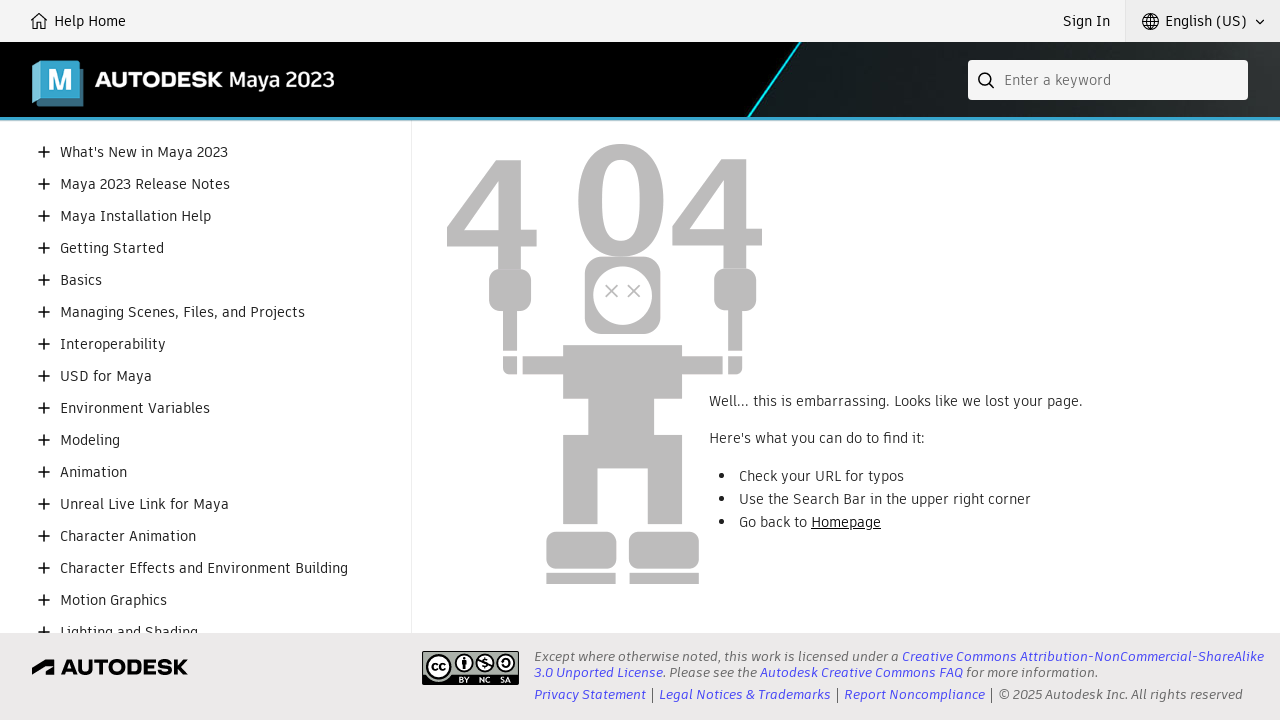

--- FILE ---
content_type: text/html; charset=UTF-8
request_url: https://help.autodesk.com/cloudhelp/2023/ENU/Maya-MotionGraphics/files/GUID-5F45C398-D87D-424E-9F00-51D9FAB5A40B.htm
body_size: 2574
content:
<?xml version="1.0" encoding="UTF-8"?>
<!DOCTYPE html
  PUBLIC "-//W3C//DTD XHTML 1.0 Transitional//EN" "http://www.w3.org/TR/xhtml1/DTD/xhtml1-transitional.dtd">
<html xml:lang="en" lang="en">
<head>
<meta http-equiv="Content-Type" content="text/html; charset=utf-8"/>
<meta name="topic-type" content="topic"/>
<meta name="helpsystempath" content="/view/MAYAUL/2023/ENU/"/>
<meta name="product" content="MAYAUL"/>
<meta name="release" content="2023"/>
<meta name="book" content="GeneralUser"/>
<meta name="component" content="Maya-MotionGraphics"/>
<meta name="created" content="02/3/2023"/>
<meta name="generatedby" content="TRIDION"/>
<meta name="user-comments" content="disable"/>
<meta name="video-id" content="RyNXd2dzpwvTcnihxnxO1RYcqte0xi65"/>
<meta name="modified" content="12/09/2022"/>
<meta name="topicid" content="GUID-5F45C398-D87D-424E-9F00-51D9FAB5A40B"/>
<meta name="language" content="ENU"/>
<title>MASH Procedural Effects</title>

	<link rel="stylesheet" type="text/css" href="/view/clientframework/client.css"/>
	<script type="text/javascript" src="/view/clientframework/client.js"><!--filler--></script>
</head>
<body id="GUID-5F45C398-D87D-424E-9F00-51D9FAB5A40B">
<div class="head"><div class="head-block"><div class="button-info"><span id="infoline"> </span></div>
<div class="ancestry"> </div>
<div class="head-text"><h1>MASH Procedural Effects</h1></div>
</div>
</div>

<div class="body"><p class="p"> Use MASH to create versatile motion design animations with procedural node networks. Customize all the effects from the Attribute Editor and Node Editor, and chain effects together for greater variation. 
	 </p>
<p class="p" id="GUID-5F45C398-D87D-424E-9F00-51D9FAB5A40B__GUID-8BA05C10-7247-4A71-B03E-38379A9214A5"> <video data-video-id="RyNXd2dzpwvTcnihxnxO1RYcqte0xi65" crossorigin="anonymous" controls="controls" poster="https://help.autodesk.com/videos/RyNXd2dzpwvTcnihxnxO1RYcqte0xi65/poster"><source type="video/webm" src="https://help.autodesk.com/videos/RyNXd2dzpwvTcnihxnxO1RYcqte0xi65/video.webm"/><source type="video/mp4" src="https://help.autodesk.com/videos/RyNXd2dzpwvTcnihxnxO1RYcqte0xi65/video.mp4"/></video> 
	 </p>
<p class="p">You can create a MASH network from one or more objects in the scene. You can add and remove objects from the MASH network as necessary via the 
		<span class="ph uicontrol">Instancer</span> or 
		<span class="ph uicontrol">Repro</span> node. 
	 </p>
<p class="li listintro">To create a MASH network</p>
<ol class="ol" id="GUID-5F45C398-D87D-424E-9F00-51D9FAB5A40B__OL_719A6DF3CCE04CDE9D135C6A647A1B96"><li class="li" id="GUID-5F45C398-D87D-424E-9F00-51D9FAB5A40B__LI_FDC5EE7A9E4F4A32B0F62A68977A291C">If the MASH plug-in is not already loaded, go to 
		  <span class="ph menucascade"><span class="ph uicontrol">Windows</span> &gt; <span class="ph uicontrol">Settings/Preferences</span> &gt; <span class="ph uicontrol">Plug-in Manager</span></span> and load the MASH plug-in. 
		</li>
<li class="li" id="GUID-5F45C398-D87D-424E-9F00-51D9FAB5A40B__LI_282ED99251314DA5AFA5DD02A6C31037">Go to either the 
		  <span class="ph uicontrol">Animation</span> or 
		  <span class="ph uicontrol">FX</span> menu set. 
		</li>
<li class="li" id="GUID-5F45C398-D87D-424E-9F00-51D9FAB5A40B__LI_48E9BA46C7D74EB9A45044DBBF04943B">(Optional) Select the objects in the scene you want to use as input objects. 
		</li>
<li class="li" id="GUID-5F45C398-D87D-424E-9F00-51D9FAB5A40B__LI_6BDDBBF2E6724D249DA572A11E7DAFCC"> Select 
		  <span class="ph menucascade"><span class="ph uicontrol">MASH</span> &gt; <span class="ph uicontrol">Create MASH Network</span></span> or click the 
		  <span class="ph uicontrol">Create MASH Network</span> icon (<img class="image" id="GUID-5F45C398-D87D-424E-9F00-51D9FAB5A40B__IMAGE_E1E6AEE9DB3E43D98B82B967938C9687" src="../images/GUID-718E37DB-8D71-4F32-A5F1-0D8CA2356244.png"/>) in the 
		  <span class="ph uicontrol">MASH</span> or 
		  <span class="ph uicontrol">Motion Graphics</span> shelf. 
		</li>
</ol>
<div class="p">Maya automatically hides any selected input objects and instead displays multiple instances of them arranged along a series of invisible points. It also populates a new MASH network with three start nodes: 
	 <ul class="ul" id="GUID-5F45C398-D87D-424E-9F00-51D9FAB5A40B__UL_F5A3EB9148654DA0910034F61719479A"><li class="li" id="GUID-5F45C398-D87D-424E-9F00-51D9FAB5A40B__LI_E6D8E2EAD7B74F489593654383678287">A 
		  <span class="ph uicontrol">Waiter</span> node, which acts as a hub for the entire network. You can use this node to add additional nodes to the network or change the way it's displayed and processed. 
		</li>
<li class="li" id="GUID-5F45C398-D87D-424E-9F00-51D9FAB5A40B__LI_043D469C798348BAA69F4CEBEF1BF84E">A 
		  <span class="ph uicontrol">Distribute</span> node, which handles the initial number and arrangement of copies of the original objects. 
		</li>
<li class="li" id="GUID-5F45C398-D87D-424E-9F00-51D9FAB5A40B__LI_F44D5569C1B54753AF9C8D55270739F8">Additional nodes depending on the current 
		  <span class="ph uicontrol">Geometry Type</span> (set via the 
		  <a class="xref" href="GUID-4CAEABB4-2D1B-473B-B5BD-F2FB00AE8CB4.htm">MASH menu</a>). By default, Maya creates fully-featured 
		  <a class="xref" href="GUID-29709E2E-C73D-447F-B055-1FEDA98EEC72.htm">reproductions</a> of the source objects, but you can manually change them to faster (but more limited) 
		  <a class="xref" href="GUID-033261E4-44EB-4721-9A47-6CCD25F334DE.htm">instances</a>. 
		</li>
</ul>
 
	 </div>
<p class="p">Once your initial MASH network has been created, you can view the new nodes in either the 
		<span class="ph uicontrol">MASH Editor</span> or the 
		<span class="ph uicontrol">Outliner</span> by using the MASH filter (<span class="ph menucascade"><span class="ph uicontrol">Show</span> &gt; <span class="ph uicontrol">Objects</span> &gt; <span class="ph uicontrol">MASH</span></span> when 
		<span class="ph uicontrol">DAG objects only</span> is turned off). 
	 </p>
<div class="section" id="GUID-5F45C398-D87D-424E-9F00-51D9FAB5A40B__SECTION_967D592EC65D47E99AA4969FE9DE5220"><h2 class="title sectiontitle">Related Topics</h2> 
		 
		<ul class="ul" id="GUID-5F45C398-D87D-424E-9F00-51D9FAB5A40B__UL_37B05B82DFB14E5D892308B536608B72"><li class="li" id="GUID-5F45C398-D87D-424E-9F00-51D9FAB5A40B__LI_EBED3E638D2D4187A5C42F4365BB4B80"><a class="xref" href="GUID-D4FECFDC-F91A-4BDC-A1B0-A24EB087B2DD.htm">MASH Nodes</a> 
		  </li>
<li class="li" id="GUID-5F45C398-D87D-424E-9F00-51D9FAB5A40B__LI_6D4EF5D8D0AD46C9B67246482D805BD8"><a class="xref" href="GUID-399110F4-F8CD-42B8-A684-AB011BB24F38.htm">MASH Editor</a> 
		  </li>
</ul>
 
	 </div>
</div>
<div class="related-links">
<div class="relinfo relchildren"><strong>Topics in this section</strong>
<ul class="ullinks">
<li class="link ulchildlink"><a href="GUID-3E99C2B3-E129-41FE-A751-E51FCD0011AA.htm">MASH Workflows</a><br/>
</li>
<li class="link ulchildlink"><a href="GUID-5D25DB01-1250-4667-9240-B3E522848C97.htm">Pivot Points</a><br/>
</li>
<li class="link ulchildlink"><a href="GUID-9DB5EBE8-8514-492A-B74E-6F87CFDFE220.htm">Caching MASH networks for rendering</a><br/>
</li>
<li class="link ulchildlink"><a href="GUID-4DB8DDF6-070B-4B87-8CB0-77029F0DCB8D.htm">Connect MASH networks to objects</a><br/>
</li>
<li class="link ulchildlink"><a href="GUID-E4271642-1038-4985-BE87-EEEC14ED98EE.htm">Rendering MASH with RenderMan</a><br/>
</li>
<li class="link ulchildlink"><a href="GUID-52154221-F099-46A1-8B53-048110471B76.htm">MASH Reference</a><br/>
</li>
</ul></div></div>

</body>
</html>

--- FILE ---
content_type: text/css
request_url: https://help.autodesk.com/view/clientframework/client.css
body_size: 3530
content:
body,html{background-color:#fff;color:#333;font-family:Arial,Helvetica,sans-serif;line-height:1.267;font-size:15px;word-wrap:break-word;margin:0;padding:0}div.body{margin:0 16px 20px}.body a,.relinfo p.shortdesc a{font-weight:400}a:active,a:link{color:#1858a8;text-decoration:none}a:visited{color:#5d7992}a:focus,a:hover{color:#1858a8;text-decoration:underline}img{width:auto;height:auto;max-width:100%}a img{border:0}.imagemap{max-width:100%;overflow:auto}.imagemap>img{max-width:none}.browser .uifinderbtn+.uifinderbtn,.browser .uifinderbtn~.figcap,.embedded .uifinderbtn~.figcap,.headNavLinkNext,.headNavLinkPrev,.headNavLinkShowInToc,.headNavLinkUp,div#collapseAllSection,div#expandAllSection,div.ancestry,img.expandcollapse_img{display:none}div.head-block{position:relative}div.head-text{padding:16px 16px 0}div.head-text h1{border-bottom:1px solid #c2c2c2;font-size:21px;font-weight:400;line-height:1.5;margin:0 0 1em;padding:0 0 12px}p{margin:0.667em 0 0.8em}div.enclosed-list ol,div.enclosed-list ul,p:empty{margin:0}p.shortdesc{margin-bottom:1.2667em}body>p.shortdesc{margin-left:15px}p.figcap{margin:0.25em 0 1em}div.fig{margin:1em 0;position:relative}.hilite{background-color:#ff0}.hilite1{background-color:#f3f}div.section p.section_title_h2,div.section p.section_title_h3{color:#900;font-size:10pt;font-weight:700;margin:10pt 0 6pt}table{background-color:transparent;font-size:14px;margin-top:0.5em;border-collapse:collapse}table caption{text-align:left;margin:10px 0 5px}p.table-title,table caption{color:#338;font-weight:700}p.table-title+table.table{margin-top:-5em}table.table th,table.table th strong{background-color:#666;color:#fff;font-weight:700}table.table tr td{vertical-align:top}.tablenoborder>table{background-color:#eee;margin:1.4em 0;width:100%;border:0}.tablenoborder>table th{padding:4px 10px 7px 12px;vertical-align:middle;border:0;text-align:left}.tablenoborder>table td{padding:5px;text-align:left;vertical-align:top;border:0}.tablenoborder>table tr:nth-child(2n){background-color:#fff}table p{margin:0.2em 0}th.table-heading{color:#383838;font-size:14px;font-weight:700;text-align:left}table.table div.note{margin:2pt 0}table.table ul{list-style-type:disc;margin:6pt 0 0 12pt}table.table ol{margin:6pt 0 0 18pt}dl p,table.table ol p,table.table ul p{margin-top:6pt}table.table ol li,table.table ul li{margin:4pt 0 0}td.table-body{border-left:1px solid #666;border-right:1px solid #666;margin-bottom:5px;margin-top:5px}td.table-body div p img{padding:5px;text-align:left;vertical-align:top}table.ref-data{border:none;font-size:12px;margin:0}table.ref-data td{padding:0 0 12pt;width:0}table.static-files{margin-bottom:1em}table.static-files td{border:1px solid #ccc;padding:0.5em 0.6em;line-height:1em}table.static-files td:first-child>a{min-width:16px;display:block}table.static-files a>img{vertical-align:middle}.tablenoborder,.ui-table-wrap{overflow:auto;max-width:100%}ol,ul{margin:0.667em 0 1.2667em;padding:0 0 0 1.667em}li ol,li ul{margin-top:0.5em;margin-bottom:1em}ul{list-style-type:disc}ul ul{list-style-type:circle}li{margin-bottom:0.4em}li p{margin:0.4em 0}ul.bullet_no{list-style-type:none}div.related-links{margin:2em 12pt 1.5em}div.body div.related-links{margin-left:0}h4.related{font-size:15px;font-weight:700;margin:0}div.related-links h4.related{margin:1em 0 0}a.video-placeholder{display:block;width:201px;height:113px;position:relative}a.video-placeholder::before{background:url(images/client/video-placeholder.png) 0 0/contain no-repeat;position:absolute;content:" ";width:100%;height:100%}body.standalone-video-player{min-width:960px;min-height:540px}body.standalone-video-player .video-player{width:960px;height:540px;position:relative;top:50%;margin:-270px auto 0}div.single_step_instruction ol{list-style-image:url(../images/ac.menuaro.gif)}div.see-also{border:0;margin-top:18pt;padding-top:2pt}div.see-also li{margin:4pt 0 5px}div.see-also a,div.see-also span.char_link a,div.see-also span.hypertext a{font-size:14px;font-weight:700;text-decoration:none}span.char_link,span.hypertex{font-size:12px;font-weight:700;text-decoration:none}div.topic-list li{margin:0;padding-top:3px;padding-bottom:3px}div.parentlink,div.section{margin-bottom:5px;margin-top:5px}div.section .section{margin-left:25px}div.section .section_title_h1,div.section>.title{color:#555;font-size:18px;font-weight:700;margin-bottom:4px;margin-top:20pt;padding:4px 0 0}div.section div.section h3,div.section div.section h4,div.section h2{color:#555;font-size:14px;font-weight:700;margin-bottom:8px;margin-top:20pt;padding-left:0}div.section div.section>.title{margin-left:-10px}dt{font-weight:700;margin-bottom:0;margin-top:12pt}dt a{font-weight:700;text-decoration:none}dd{margin-left:10px;margin-top:4pt;margin-bottom:10pt}.RAC div.collapsible,.RACME div.collapsible,.RACST div.collapsible,.RME div.collapsible,.ROB div.collapsible,.RST div.collapsible,.RSTME div.collapsible,dd p,dd ul{margin-top:0}dd li{margin-top:4pt}dd p.shortdesc{margin-left:30px}ul.jumplist{margin-bottom:10pt;margin-left:10pt}ol[start]{margin-top:2pt}div.list-intro{color:#900;font-size:10pt;font-weight:700;margin-bottom:5pt}div.enclosed-list{margin-top:-5pt;padding:0 0 0 15pt}div.enclosed-list div.list-intro{padding-top:10pt}div.topic-list h4.related{color:#338;margin:16pt 0 8pt}div.topic-list{font-size:10pt;padding:0}.relinfo p.shortdesc{margin-bottom:5pt}div.sysvarblock{margin:0 5px 15px 0}table.sysvarblocktable{background-color:#ebebeb;padding:5px;font-family:Arial,Helvetica,sans-serif;font-size:10pt}span.charspan-strong,td.sysvarblocktitle{font-weight:700}td.sysvarblockcontent{padding:2px}table.dl{font-size:10pt}td.term{font-size:12px;font-weight:700;padding:0 12pt 0 0;vertical-align:baseline;width:100pt}td.definiton{padding:0;vertical-align:baseline}div.collapsible{margin-bottom:5pt;margin-top:10pt;padding-left:10px}.embedded .uifinderbtn,img.collapsible{cursor:pointer}span.collapsible-section-title{color:#1f5397;cursor:pointer;font-size:12px;font-weight:700;margin:0;padding:0}p.codeComment,p.codeLine,pre.codeblock,span.code,span.codeIdentifier,span.codeLiteral{font-family:"Courier New",Courier,monospace;font-size:13px;font-style:normal;font-weight:400}pre.codeblock pre.codeblock{margin-left:20px}p.codeComment,p.codeLine{margin:1px;padding:1px}pre.codeblock{background-color:#d9efd8;margin-top:0.75em;margin-bottom:1em;padding:0.75em}pre{overflow:auto;white-space:pre-wrap;word-wrap:normal;max-width:100%}pre.codeblock pre.codeLine{margin-bottom:0;margin-top:0}em,em.mild,span.dialogCaption,span.filePath{font-style:italic}em>div,em>p{font-style:normal}em.strong,p.entryField,span.keyCaps,span.menuText,span.uis-dialogCaption,span.uis-entryField,span.uis-promptMessage{font-style:normal;font-weight:700}em.extreme{font-style:italic;font-weight:700}div.comments-editor,div.comments-localizer,div.comments-special{color:red;font-weight:700}div.comments-author{color:#c00;margin-left:24pt;margin-right:48pt}.list-intro,.title{font-size:17px;font-weight:700;margin-bottom:-5pt;margin-top:10pt}.listintro{font-weight:700;padding:5px 0}p.section_title_h1,p.title{color:#338;font-size:10pt;font-weight:700;margin:16pt 0 0}p.list-intro{color:#4f7dec;font-size:10pt;font-weight:700;margin:0;padding-top:10px;padding-bottom:5px}p.prompt{color:#00c;margin-left:12pt}em.codeEmphasisStrong{font-family:"Courier New",Courier,monospace;font-style:normal;font-weight:700}span.glyphArrow{display:inline-block;min-width:1ex}span.glyph_additional{font-family:Symbol}span.glyph_square{font-family:Wingdings}dd div.brief_example{background-color:#7ac;color:#000;font-size:9pt;margin:0;padding:7pt 15pt}div.note{margin:0.5em 0}table.table div.note{font-size:13px;padding-bottom:5px;padding-top:5px;margin-bottom:0}li div.note{margin:0.25em 0 0.5em}div.note .attentiontitle,div.note .bestpracticetitle,div.note .cautiontitle,div.note .importanttitle,div.note .notetitle,div.note .relatedtitle,div.note .tiptitle,div.note .warningtitle{font-weight:700;padding-right:2px}div.note .bestpracticetitle,div.note .importanttitle,div.note .warningtitle{color:#c00}div.note .cautiontitle,div.note .notetitle,div.note .tiptitle{color:#338}div.note .relatedtitle{color:#027}div.bodyProcedure ol li,div.bodyProcedure ul li{margin-left:30px;margin-top:10px}div.bodyProcedure li ul li{padding-top:0;padding-bottom:0;margin-left:5px}div.bodyProcedure ol li p{margin-top:10px}div.bodyProcedure div.note{margin-left:15px;margin-top:10px}div.bodyProcedure li div.note{margin-left:0;margin-top:10px}.dangertitle{color:#c00;font-weight:700}div.infoburstpara{padding-bottom:5px;margin:5px 0 0 10px}span.infoburstparatitle{font-weight:700;color:grey}p.promptblock{color:#404040;margin-left:10px}div.rightContent{margin-right:0;margin-top:0;position:absolute;right:0;top:128px;width:200px}.acad-contents{background-color:#dadada;left:0;padding:2px 0 4px;position:absolute;top:129px;width:200px}div.jump-to-block{left:-200px;margin:10px 0 0;position:absolute;top:925px;width:200px}div.jump-to-title{color:grey;background-color:#eaf4fe;font-weight:700;margin-left:2px;padding:2px 0 2px 10px}ul.jump-to-list{margin:3px 0 0 10px;padding-left:10px;padding-top:0}li.jump-to-list{list-style-type:none;padding-bottom:2px;padding-top:2px}a.jump-to-link,a.jump-to-link:link,a.jump-to-link:visited{color:#1f5397;font-size:9pt;font-weight:700;text-decoration:none}.embedded span.uifinderbtn:hover,a.jump-to-link:hover{text-decoration:underline}div.nav-group{height:60px;position:relative;float:right}div.head-parent-link span.head-parent-link{font-size:8pt;font-style:normal;font-weight:400}div.head-parent-link a,div.head-parent-link a:hover{color:#347;text-decoration:underline}div.browse{padding:16px 0 0;float:right}div.browse div,div.browse span.home-button-separator{float:left}div.browse img{margin-left:2px}div.button-info{font-size:8pt;height:15px;text-align:right;position:absolute;right:0;top:8px}span#infoline{color:#959595;padding:1px 15px 1px 0;text-align:right;width:100%}div.collapse-expand{float:right;font-weight:400;position:relative;top:-6px;white-space:nowrap;width:200px}@media print{div.head-text span{color:#666;filter:glow-off;font-size:18pt}table.table th.table-heading{background-color:transparent;border-bottom:4px solid #3d3d3d;color:#3d3d3d;padding-top:4pt}div.section .section_title_h1,div.section>.title{margin-left:0;padding-left:0}pre.codeblock{background:#fff;border:1px solid #000}div.collapse-expand,div.nav-group{display:none}}div.collapse-expand-label{margin:0;padding:0;position:absolute;right:0;text-align:right;top:-4px;width:100%}div.collapse-expand-label span{color:#959595;cursor:pointer;font-size:10px;font-weight:400}div.collapse-expand-description{color:#959595;font-weight:400;margin:0;padding:0 0 0 10px;position:absolute;right:0;text-align:right;top:15px;width:100%}.headNavLinkHome{margin:8px 0 15px -107px;position:absolute}.headNavLinkAddToFav{margin:8px 0 15px -76px;position:absolute}.headNavLinkShare{margin:8px 0 15px -47px;position:absolute}.headNavLinkPrint{margin:8px 0 15px -18px;position:absolute}div.head-margin{line-height:0;padding-bottom:6pt}.qrEntryHeadTitle,.qrEntryTitle,.qrTitle{margin:5pt 0;padding:3pt 2pt}.qrEntryHeadTitle,.qrEntryTitle{color:#fff;font-weight:700}.qrEntryHeadTitle,.qrEntryTitle,.qrEntryValue{padding-left:7pt}a.qrItemLink{color:#339;display:none;text-decoration:none}.qrEntryHeadTitle{background-color:#36a}.qrEntryTitle{background-color:#69c}.qrTitle{background-color:#fa6;color:#933;display:none;text-align:center;vertical-align:middle}div.qrentryheadtitle{background-color:#35a}div.qrentrytitle{background-color:transparent;color:#038;font-size:10pt;margin:8pt 0 0;padding:0}div.qrentryvalue{margin-top:4pt;padding:0}div.qrentryvalue img.qricon{margin-top:4px}hr.qr-line1{color:#fa6;display:none;height:3px}hr.qr-line2{color:#36a;display:none;height:3px}div.previouslink{margin-bottom:5px}.uifinderbtn{cursor:default}.browser .uifinderbtn{border:0;background-color:transparent;padding:0;outline:0}.embedded .uifinderbtn img{display:block}.embedded span.uifinderbtn{color:#1858a8}.embedded button.uifinderbtn{background-color:#fff;border:1px solid #777;border-radius:3px;padding:2px}.revit-legend{background:#dadada;border:0 solid #999;font-size:12px;line-height:1;margin:0 16px;padding:0 8px}.revit-legend ul{list-style-type:none;padding:4px 0}.revit-legend li{display:inline;line-height:1.5;margin:0 1em 0 0;padding:0}.revit-legend li img{margin:3px 6px -4px 0}.clearfix{margin-top:1em;width:100%}.clearfix:after{clear:both;content:".";display:block;height:0;visibility:hidden}.mappings-icon{float:left;margin:0 0.2em 0 0;width:18px}.RAC,.RACME,.RACST,.RME,.ROB,.RST,.RSTME{display:block;margin:0 0 0 1.5em;padding-left:0.2em}.RAC{border-left:solid #1d52ab}.RME{border-left:solid #ec6a00}.RST{border-left:solid #009000}.ROB{border-left:solid #95a}.RACME,.RACST,.RSTME{border-left:solid #888}.RAC * li,.RACME * li,.RACST * li,.RME * li,.ROB * li,.RST * li,.RSTME * li{list-style-position:outside}.RAC li,.RACME li,.RACST li,.RME li,.ROB li,.RST li,.RSTME li{list-style-position:inside;margin:0!important}.RAC p,.RACME p,.RACST p,.RME p,.ROB p,.RST p,.RSTME p{margin:0 0 1em;min-height:18px}body .was-this-helpful{margin:1.5em 16px 0}body video{max-width:100%}